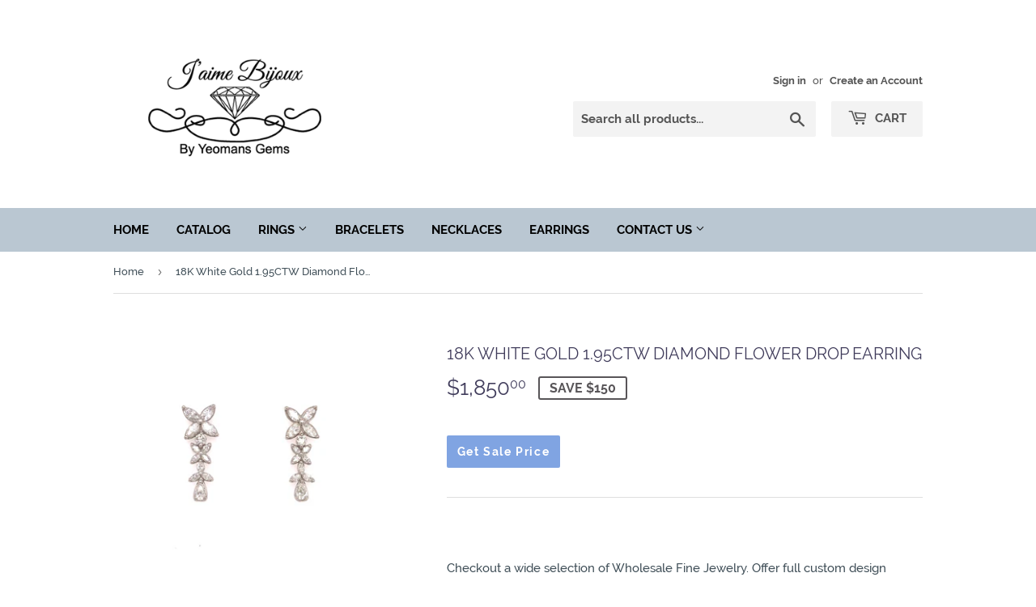

--- FILE ---
content_type: text/html; charset=utf-8
request_url: https://yeomansgems.com/products/18k-wg-1-95ctw-dia-flower-drop-earring
body_size: 15443
content:
<!doctype html>
<html class="no-touch no-js">
<head> 
    <script src='//yeomansgems.com/cdn/shop/t/3/assets/easy_quote_sealapps.js?v=29238747108945085741653055644' defer='defer' ></script> 
    <script id='quote_product_variants' type='application/json'>
        [{"id":31781607768148,"title":"Default Title","option1":"Default Title","option2":null,"option3":null,"sku":"1501","requires_shipping":true,"taxable":true,"featured_image":null,"available":true,"name":"18K White Gold 1.95CTW Diamond Flower drop earring","public_title":null,"options":["Default Title"],"price":185000,"weight":454,"compare_at_price":200000,"inventory_management":"shopify","barcode":"","requires_selling_plan":false,"selling_plan_allocations":[]}]
    </script>
    <script id='quote_product_selected_or_first_available_variant' type='application/json'>
        {"id":31781607768148,"title":"Default Title","option1":"Default Title","option2":null,"option3":null,"sku":"1501","requires_shipping":true,"taxable":true,"featured_image":null,"available":true,"name":"18K White Gold 1.95CTW Diamond Flower drop earring","public_title":null,"options":["Default Title"],"price":185000,"weight":454,"compare_at_price":200000,"inventory_management":"shopify","barcode":"","requires_selling_plan":false,"selling_plan_allocations":[]}
    </script>
    <script id='quote_product_current_id' type='application/json'>
            4491942035540
    </script>
  <script>(function(H){H.className=H.className.replace(/\bno-js\b/,'js')})(document.documentElement)</script>
  <!-- Basic page needs ================================================== -->
  <meta charset="utf-8">
  <meta http-equiv="X-UA-Compatible" content="IE=edge,chrome=1">

  
  <link rel="shortcut icon" href="//yeomansgems.com/cdn/shop/files/images_32x32.png?v=1613180700" type="image/png" />
  

  <!-- Title and description ================================================== -->
  <title>
  18K White Gold 1.95CTW Diamond Flower drop earring &ndash; J&#39;aime Bijoux by Yeomans Gems
  </title>

  
    <meta name="description" content="  Checkout a wide selection of Wholesale Fine Jewelry. Offer full custom design services, estate, on trend, designer and those everyday calssics. Collections perfectly curated fit every need and every budget. Don&#39;t forget to see our latest Specials on Facebook &amp;amp; Instagram with out Full Inventory Available at Yeoman">
  

  <!-- Product meta ================================================== -->
  <!-- /snippets/social-meta-tags.liquid -->




<meta property="og:site_name" content="J&#39;aime Bijoux by Yeomans Gems">
<meta property="og:url" content="https://yeomansgems.com/products/18k-wg-1-95ctw-dia-flower-drop-earring">
<meta property="og:title" content="18K White Gold 1.95CTW Diamond Flower drop earring">
<meta property="og:type" content="product">
<meta property="og:description" content="  Checkout a wide selection of Wholesale Fine Jewelry. Offer full custom design services, estate, on trend, designer and those everyday calssics. Collections perfectly curated fit every need and every budget. Don&#39;t forget to see our latest Specials on Facebook &amp;amp; Instagram with out Full Inventory Available at Yeoman">

  <meta property="og:price:amount" content="1,850.00">
  <meta property="og:price:currency" content="USD">

<meta property="og:image" content="http://yeomansgems.com/cdn/shop/products/1501-18k-wg-1-95ctw-flower-drop-earring__2019-10-23-15-16-15_a11cd2cf-6520-4636-9dd3-f71dacd3e65e_1200x1200.jpg?v=1594673475">
<meta property="og:image:secure_url" content="https://yeomansgems.com/cdn/shop/products/1501-18k-wg-1-95ctw-flower-drop-earring__2019-10-23-15-16-15_a11cd2cf-6520-4636-9dd3-f71dacd3e65e_1200x1200.jpg?v=1594673475">


<meta name="twitter:card" content="summary_large_image">
<meta name="twitter:title" content="18K White Gold 1.95CTW Diamond Flower drop earring">
<meta name="twitter:description" content="  Checkout a wide selection of Wholesale Fine Jewelry. Offer full custom design services, estate, on trend, designer and those everyday calssics. Collections perfectly curated fit every need and every budget. Don&#39;t forget to see our latest Specials on Facebook &amp;amp; Instagram with out Full Inventory Available at Yeoman">


  <!-- Helpers ================================================== -->
  <link rel="canonical" href="https://yeomansgems.com/products/18k-wg-1-95ctw-dia-flower-drop-earring">
  <meta name="viewport" content="width=device-width,initial-scale=1">

  <!-- CSS ================================================== -->
  <link href="//yeomansgems.com/cdn/shop/t/3/assets/theme.scss.css?v=24678891288138578241674755822" rel="stylesheet" type="text/css" media="all" />

  <!-- Header hook for plugins ================================================== -->
  <script>window.performance && window.performance.mark && window.performance.mark('shopify.content_for_header.start');</script><meta name="google-site-verification" content="KXuESsrwLQuEIkyz2a0Eg--cvilcIeUUAVbKpXtvyIM">
<meta name="facebook-domain-verification" content="kkhnho362osb9age6xvwwpkqem60ho">
<meta name="facebook-domain-verification" content="hf4vkm75gxqwmi4nnlgcv06mypcvbg">
<meta id="shopify-digital-wallet" name="shopify-digital-wallet" content="/6650986580/digital_wallets/dialog">
<link rel="alternate" type="application/json+oembed" href="https://yeomansgems.com/products/18k-wg-1-95ctw-dia-flower-drop-earring.oembed">
<script async="async" src="/checkouts/internal/preloads.js?locale=en-US"></script>
<script id="shopify-features" type="application/json">{"accessToken":"c153b926d13820521e670e18f736be1c","betas":["rich-media-storefront-analytics"],"domain":"yeomansgems.com","predictiveSearch":true,"shopId":6650986580,"locale":"en"}</script>
<script>var Shopify = Shopify || {};
Shopify.shop = "yeomans-gems.myshopify.com";
Shopify.locale = "en";
Shopify.currency = {"active":"USD","rate":"1.0"};
Shopify.country = "US";
Shopify.theme = {"name":"Supply","id":78767685716,"schema_name":"Supply","schema_version":"8.9.13","theme_store_id":679,"role":"main"};
Shopify.theme.handle = "null";
Shopify.theme.style = {"id":null,"handle":null};
Shopify.cdnHost = "yeomansgems.com/cdn";
Shopify.routes = Shopify.routes || {};
Shopify.routes.root = "/";</script>
<script type="module">!function(o){(o.Shopify=o.Shopify||{}).modules=!0}(window);</script>
<script>!function(o){function n(){var o=[];function n(){o.push(Array.prototype.slice.apply(arguments))}return n.q=o,n}var t=o.Shopify=o.Shopify||{};t.loadFeatures=n(),t.autoloadFeatures=n()}(window);</script>
<script id="shop-js-analytics" type="application/json">{"pageType":"product"}</script>
<script defer="defer" async type="module" src="//yeomansgems.com/cdn/shopifycloud/shop-js/modules/v2/client.init-shop-cart-sync_BT-GjEfc.en.esm.js"></script>
<script defer="defer" async type="module" src="//yeomansgems.com/cdn/shopifycloud/shop-js/modules/v2/chunk.common_D58fp_Oc.esm.js"></script>
<script defer="defer" async type="module" src="//yeomansgems.com/cdn/shopifycloud/shop-js/modules/v2/chunk.modal_xMitdFEc.esm.js"></script>
<script type="module">
  await import("//yeomansgems.com/cdn/shopifycloud/shop-js/modules/v2/client.init-shop-cart-sync_BT-GjEfc.en.esm.js");
await import("//yeomansgems.com/cdn/shopifycloud/shop-js/modules/v2/chunk.common_D58fp_Oc.esm.js");
await import("//yeomansgems.com/cdn/shopifycloud/shop-js/modules/v2/chunk.modal_xMitdFEc.esm.js");

  window.Shopify.SignInWithShop?.initShopCartSync?.({"fedCMEnabled":true,"windoidEnabled":true});

</script>
<script id="__st">var __st={"a":6650986580,"offset":-18000,"reqid":"20fb7431-4e2b-4b12-8227-1bfe2356c845-1769037239","pageurl":"yeomansgems.com\/products\/18k-wg-1-95ctw-dia-flower-drop-earring","u":"fb56a0639d4c","p":"product","rtyp":"product","rid":4491942035540};</script>
<script>window.ShopifyPaypalV4VisibilityTracking = true;</script>
<script id="captcha-bootstrap">!function(){'use strict';const t='contact',e='account',n='new_comment',o=[[t,t],['blogs',n],['comments',n],[t,'customer']],c=[[e,'customer_login'],[e,'guest_login'],[e,'recover_customer_password'],[e,'create_customer']],r=t=>t.map((([t,e])=>`form[action*='/${t}']:not([data-nocaptcha='true']) input[name='form_type'][value='${e}']`)).join(','),a=t=>()=>t?[...document.querySelectorAll(t)].map((t=>t.form)):[];function s(){const t=[...o],e=r(t);return a(e)}const i='password',u='form_key',d=['recaptcha-v3-token','g-recaptcha-response','h-captcha-response',i],f=()=>{try{return window.sessionStorage}catch{return}},m='__shopify_v',_=t=>t.elements[u];function p(t,e,n=!1){try{const o=window.sessionStorage,c=JSON.parse(o.getItem(e)),{data:r}=function(t){const{data:e,action:n}=t;return t[m]||n?{data:e,action:n}:{data:t,action:n}}(c);for(const[e,n]of Object.entries(r))t.elements[e]&&(t.elements[e].value=n);n&&o.removeItem(e)}catch(o){console.error('form repopulation failed',{error:o})}}const l='form_type',E='cptcha';function T(t){t.dataset[E]=!0}const w=window,h=w.document,L='Shopify',v='ce_forms',y='captcha';let A=!1;((t,e)=>{const n=(g='f06e6c50-85a8-45c8-87d0-21a2b65856fe',I='https://cdn.shopify.com/shopifycloud/storefront-forms-hcaptcha/ce_storefront_forms_captcha_hcaptcha.v1.5.2.iife.js',D={infoText:'Protected by hCaptcha',privacyText:'Privacy',termsText:'Terms'},(t,e,n)=>{const o=w[L][v],c=o.bindForm;if(c)return c(t,g,e,D).then(n);var r;o.q.push([[t,g,e,D],n]),r=I,A||(h.body.append(Object.assign(h.createElement('script'),{id:'captcha-provider',async:!0,src:r})),A=!0)});var g,I,D;w[L]=w[L]||{},w[L][v]=w[L][v]||{},w[L][v].q=[],w[L][y]=w[L][y]||{},w[L][y].protect=function(t,e){n(t,void 0,e),T(t)},Object.freeze(w[L][y]),function(t,e,n,w,h,L){const[v,y,A,g]=function(t,e,n){const i=e?o:[],u=t?c:[],d=[...i,...u],f=r(d),m=r(i),_=r(d.filter((([t,e])=>n.includes(e))));return[a(f),a(m),a(_),s()]}(w,h,L),I=t=>{const e=t.target;return e instanceof HTMLFormElement?e:e&&e.form},D=t=>v().includes(t);t.addEventListener('submit',(t=>{const e=I(t);if(!e)return;const n=D(e)&&!e.dataset.hcaptchaBound&&!e.dataset.recaptchaBound,o=_(e),c=g().includes(e)&&(!o||!o.value);(n||c)&&t.preventDefault(),c&&!n&&(function(t){try{if(!f())return;!function(t){const e=f();if(!e)return;const n=_(t);if(!n)return;const o=n.value;o&&e.removeItem(o)}(t);const e=Array.from(Array(32),(()=>Math.random().toString(36)[2])).join('');!function(t,e){_(t)||t.append(Object.assign(document.createElement('input'),{type:'hidden',name:u})),t.elements[u].value=e}(t,e),function(t,e){const n=f();if(!n)return;const o=[...t.querySelectorAll(`input[type='${i}']`)].map((({name:t})=>t)),c=[...d,...o],r={};for(const[a,s]of new FormData(t).entries())c.includes(a)||(r[a]=s);n.setItem(e,JSON.stringify({[m]:1,action:t.action,data:r}))}(t,e)}catch(e){console.error('failed to persist form',e)}}(e),e.submit())}));const S=(t,e)=>{t&&!t.dataset[E]&&(n(t,e.some((e=>e===t))),T(t))};for(const o of['focusin','change'])t.addEventListener(o,(t=>{const e=I(t);D(e)&&S(e,y())}));const B=e.get('form_key'),M=e.get(l),P=B&&M;t.addEventListener('DOMContentLoaded',(()=>{const t=y();if(P)for(const e of t)e.elements[l].value===M&&p(e,B);[...new Set([...A(),...v().filter((t=>'true'===t.dataset.shopifyCaptcha))])].forEach((e=>S(e,t)))}))}(h,new URLSearchParams(w.location.search),n,t,e,['guest_login'])})(!0,!0)}();</script>
<script integrity="sha256-4kQ18oKyAcykRKYeNunJcIwy7WH5gtpwJnB7kiuLZ1E=" data-source-attribution="shopify.loadfeatures" defer="defer" src="//yeomansgems.com/cdn/shopifycloud/storefront/assets/storefront/load_feature-a0a9edcb.js" crossorigin="anonymous"></script>
<script data-source-attribution="shopify.dynamic_checkout.dynamic.init">var Shopify=Shopify||{};Shopify.PaymentButton=Shopify.PaymentButton||{isStorefrontPortableWallets:!0,init:function(){window.Shopify.PaymentButton.init=function(){};var t=document.createElement("script");t.src="https://yeomansgems.com/cdn/shopifycloud/portable-wallets/latest/portable-wallets.en.js",t.type="module",document.head.appendChild(t)}};
</script>
<script data-source-attribution="shopify.dynamic_checkout.buyer_consent">
  function portableWalletsHideBuyerConsent(e){var t=document.getElementById("shopify-buyer-consent"),n=document.getElementById("shopify-subscription-policy-button");t&&n&&(t.classList.add("hidden"),t.setAttribute("aria-hidden","true"),n.removeEventListener("click",e))}function portableWalletsShowBuyerConsent(e){var t=document.getElementById("shopify-buyer-consent"),n=document.getElementById("shopify-subscription-policy-button");t&&n&&(t.classList.remove("hidden"),t.removeAttribute("aria-hidden"),n.addEventListener("click",e))}window.Shopify?.PaymentButton&&(window.Shopify.PaymentButton.hideBuyerConsent=portableWalletsHideBuyerConsent,window.Shopify.PaymentButton.showBuyerConsent=portableWalletsShowBuyerConsent);
</script>
<script>
  function portableWalletsCleanup(e){e&&e.src&&console.error("Failed to load portable wallets script "+e.src);var t=document.querySelectorAll("shopify-accelerated-checkout .shopify-payment-button__skeleton, shopify-accelerated-checkout-cart .wallet-cart-button__skeleton"),e=document.getElementById("shopify-buyer-consent");for(let e=0;e<t.length;e++)t[e].remove();e&&e.remove()}function portableWalletsNotLoadedAsModule(e){e instanceof ErrorEvent&&"string"==typeof e.message&&e.message.includes("import.meta")&&"string"==typeof e.filename&&e.filename.includes("portable-wallets")&&(window.removeEventListener("error",portableWalletsNotLoadedAsModule),window.Shopify.PaymentButton.failedToLoad=e,"loading"===document.readyState?document.addEventListener("DOMContentLoaded",window.Shopify.PaymentButton.init):window.Shopify.PaymentButton.init())}window.addEventListener("error",portableWalletsNotLoadedAsModule);
</script>

<script type="module" src="https://yeomansgems.com/cdn/shopifycloud/portable-wallets/latest/portable-wallets.en.js" onError="portableWalletsCleanup(this)" crossorigin="anonymous"></script>
<script nomodule>
  document.addEventListener("DOMContentLoaded", portableWalletsCleanup);
</script>

<link id="shopify-accelerated-checkout-styles" rel="stylesheet" media="screen" href="https://yeomansgems.com/cdn/shopifycloud/portable-wallets/latest/accelerated-checkout-backwards-compat.css" crossorigin="anonymous">
<style id="shopify-accelerated-checkout-cart">
        #shopify-buyer-consent {
  margin-top: 1em;
  display: inline-block;
  width: 100%;
}

#shopify-buyer-consent.hidden {
  display: none;
}

#shopify-subscription-policy-button {
  background: none;
  border: none;
  padding: 0;
  text-decoration: underline;
  font-size: inherit;
  cursor: pointer;
}

#shopify-subscription-policy-button::before {
  box-shadow: none;
}

      </style>

<script>window.performance && window.performance.mark && window.performance.mark('shopify.content_for_header.end');</script>

  
  

  <script src="//yeomansgems.com/cdn/shop/t/3/assets/jquery-2.2.3.min.js?v=58211863146907186831572300158" type="text/javascript"></script>

  <script src="//yeomansgems.com/cdn/shop/t/3/assets/lazysizes.min.js?v=8147953233334221341572300158" async="async"></script>
  <script src="//yeomansgems.com/cdn/shop/t/3/assets/vendor.js?v=106177282645720727331572300161" defer="defer"></script>
  <script src="//yeomansgems.com/cdn/shop/t/3/assets/theme.js?v=88090588602936917221583338346" defer="defer"></script>


<link href="https://monorail-edge.shopifysvc.com" rel="dns-prefetch">
<script>(function(){if ("sendBeacon" in navigator && "performance" in window) {try {var session_token_from_headers = performance.getEntriesByType('navigation')[0].serverTiming.find(x => x.name == '_s').description;} catch {var session_token_from_headers = undefined;}var session_cookie_matches = document.cookie.match(/_shopify_s=([^;]*)/);var session_token_from_cookie = session_cookie_matches && session_cookie_matches.length === 2 ? session_cookie_matches[1] : "";var session_token = session_token_from_headers || session_token_from_cookie || "";function handle_abandonment_event(e) {var entries = performance.getEntries().filter(function(entry) {return /monorail-edge.shopifysvc.com/.test(entry.name);});if (!window.abandonment_tracked && entries.length === 0) {window.abandonment_tracked = true;var currentMs = Date.now();var navigation_start = performance.timing.navigationStart;var payload = {shop_id: 6650986580,url: window.location.href,navigation_start,duration: currentMs - navigation_start,session_token,page_type: "product"};window.navigator.sendBeacon("https://monorail-edge.shopifysvc.com/v1/produce", JSON.stringify({schema_id: "online_store_buyer_site_abandonment/1.1",payload: payload,metadata: {event_created_at_ms: currentMs,event_sent_at_ms: currentMs}}));}}window.addEventListener('pagehide', handle_abandonment_event);}}());</script>
<script id="web-pixels-manager-setup">(function e(e,d,r,n,o){if(void 0===o&&(o={}),!Boolean(null===(a=null===(i=window.Shopify)||void 0===i?void 0:i.analytics)||void 0===a?void 0:a.replayQueue)){var i,a;window.Shopify=window.Shopify||{};var t=window.Shopify;t.analytics=t.analytics||{};var s=t.analytics;s.replayQueue=[],s.publish=function(e,d,r){return s.replayQueue.push([e,d,r]),!0};try{self.performance.mark("wpm:start")}catch(e){}var l=function(){var e={modern:/Edge?\/(1{2}[4-9]|1[2-9]\d|[2-9]\d{2}|\d{4,})\.\d+(\.\d+|)|Firefox\/(1{2}[4-9]|1[2-9]\d|[2-9]\d{2}|\d{4,})\.\d+(\.\d+|)|Chrom(ium|e)\/(9{2}|\d{3,})\.\d+(\.\d+|)|(Maci|X1{2}).+ Version\/(15\.\d+|(1[6-9]|[2-9]\d|\d{3,})\.\d+)([,.]\d+|)( \(\w+\)|)( Mobile\/\w+|) Safari\/|Chrome.+OPR\/(9{2}|\d{3,})\.\d+\.\d+|(CPU[ +]OS|iPhone[ +]OS|CPU[ +]iPhone|CPU IPhone OS|CPU iPad OS)[ +]+(15[._]\d+|(1[6-9]|[2-9]\d|\d{3,})[._]\d+)([._]\d+|)|Android:?[ /-](13[3-9]|1[4-9]\d|[2-9]\d{2}|\d{4,})(\.\d+|)(\.\d+|)|Android.+Firefox\/(13[5-9]|1[4-9]\d|[2-9]\d{2}|\d{4,})\.\d+(\.\d+|)|Android.+Chrom(ium|e)\/(13[3-9]|1[4-9]\d|[2-9]\d{2}|\d{4,})\.\d+(\.\d+|)|SamsungBrowser\/([2-9]\d|\d{3,})\.\d+/,legacy:/Edge?\/(1[6-9]|[2-9]\d|\d{3,})\.\d+(\.\d+|)|Firefox\/(5[4-9]|[6-9]\d|\d{3,})\.\d+(\.\d+|)|Chrom(ium|e)\/(5[1-9]|[6-9]\d|\d{3,})\.\d+(\.\d+|)([\d.]+$|.*Safari\/(?![\d.]+ Edge\/[\d.]+$))|(Maci|X1{2}).+ Version\/(10\.\d+|(1[1-9]|[2-9]\d|\d{3,})\.\d+)([,.]\d+|)( \(\w+\)|)( Mobile\/\w+|) Safari\/|Chrome.+OPR\/(3[89]|[4-9]\d|\d{3,})\.\d+\.\d+|(CPU[ +]OS|iPhone[ +]OS|CPU[ +]iPhone|CPU IPhone OS|CPU iPad OS)[ +]+(10[._]\d+|(1[1-9]|[2-9]\d|\d{3,})[._]\d+)([._]\d+|)|Android:?[ /-](13[3-9]|1[4-9]\d|[2-9]\d{2}|\d{4,})(\.\d+|)(\.\d+|)|Mobile Safari.+OPR\/([89]\d|\d{3,})\.\d+\.\d+|Android.+Firefox\/(13[5-9]|1[4-9]\d|[2-9]\d{2}|\d{4,})\.\d+(\.\d+|)|Android.+Chrom(ium|e)\/(13[3-9]|1[4-9]\d|[2-9]\d{2}|\d{4,})\.\d+(\.\d+|)|Android.+(UC? ?Browser|UCWEB|U3)[ /]?(15\.([5-9]|\d{2,})|(1[6-9]|[2-9]\d|\d{3,})\.\d+)\.\d+|SamsungBrowser\/(5\.\d+|([6-9]|\d{2,})\.\d+)|Android.+MQ{2}Browser\/(14(\.(9|\d{2,})|)|(1[5-9]|[2-9]\d|\d{3,})(\.\d+|))(\.\d+|)|K[Aa][Ii]OS\/(3\.\d+|([4-9]|\d{2,})\.\d+)(\.\d+|)/},d=e.modern,r=e.legacy,n=navigator.userAgent;return n.match(d)?"modern":n.match(r)?"legacy":"unknown"}(),u="modern"===l?"modern":"legacy",c=(null!=n?n:{modern:"",legacy:""})[u],f=function(e){return[e.baseUrl,"/wpm","/b",e.hashVersion,"modern"===e.buildTarget?"m":"l",".js"].join("")}({baseUrl:d,hashVersion:r,buildTarget:u}),m=function(e){var d=e.version,r=e.bundleTarget,n=e.surface,o=e.pageUrl,i=e.monorailEndpoint;return{emit:function(e){var a=e.status,t=e.errorMsg,s=(new Date).getTime(),l=JSON.stringify({metadata:{event_sent_at_ms:s},events:[{schema_id:"web_pixels_manager_load/3.1",payload:{version:d,bundle_target:r,page_url:o,status:a,surface:n,error_msg:t},metadata:{event_created_at_ms:s}}]});if(!i)return console&&console.warn&&console.warn("[Web Pixels Manager] No Monorail endpoint provided, skipping logging."),!1;try{return self.navigator.sendBeacon.bind(self.navigator)(i,l)}catch(e){}var u=new XMLHttpRequest;try{return u.open("POST",i,!0),u.setRequestHeader("Content-Type","text/plain"),u.send(l),!0}catch(e){return console&&console.warn&&console.warn("[Web Pixels Manager] Got an unhandled error while logging to Monorail."),!1}}}}({version:r,bundleTarget:l,surface:e.surface,pageUrl:self.location.href,monorailEndpoint:e.monorailEndpoint});try{o.browserTarget=l,function(e){var d=e.src,r=e.async,n=void 0===r||r,o=e.onload,i=e.onerror,a=e.sri,t=e.scriptDataAttributes,s=void 0===t?{}:t,l=document.createElement("script"),u=document.querySelector("head"),c=document.querySelector("body");if(l.async=n,l.src=d,a&&(l.integrity=a,l.crossOrigin="anonymous"),s)for(var f in s)if(Object.prototype.hasOwnProperty.call(s,f))try{l.dataset[f]=s[f]}catch(e){}if(o&&l.addEventListener("load",o),i&&l.addEventListener("error",i),u)u.appendChild(l);else{if(!c)throw new Error("Did not find a head or body element to append the script");c.appendChild(l)}}({src:f,async:!0,onload:function(){if(!function(){var e,d;return Boolean(null===(d=null===(e=window.Shopify)||void 0===e?void 0:e.analytics)||void 0===d?void 0:d.initialized)}()){var d=window.webPixelsManager.init(e)||void 0;if(d){var r=window.Shopify.analytics;r.replayQueue.forEach((function(e){var r=e[0],n=e[1],o=e[2];d.publishCustomEvent(r,n,o)})),r.replayQueue=[],r.publish=d.publishCustomEvent,r.visitor=d.visitor,r.initialized=!0}}},onerror:function(){return m.emit({status:"failed",errorMsg:"".concat(f," has failed to load")})},sri:function(e){var d=/^sha384-[A-Za-z0-9+/=]+$/;return"string"==typeof e&&d.test(e)}(c)?c:"",scriptDataAttributes:o}),m.emit({status:"loading"})}catch(e){m.emit({status:"failed",errorMsg:(null==e?void 0:e.message)||"Unknown error"})}}})({shopId: 6650986580,storefrontBaseUrl: "https://yeomansgems.com",extensionsBaseUrl: "https://extensions.shopifycdn.com/cdn/shopifycloud/web-pixels-manager",monorailEndpoint: "https://monorail-edge.shopifysvc.com/unstable/produce_batch",surface: "storefront-renderer",enabledBetaFlags: ["2dca8a86"],webPixelsConfigList: [{"id":"249888900","configuration":"{\"config\":\"{\\\"pixel_id\\\":\\\"AW-698615135\\\",\\\"target_country\\\":\\\"US\\\",\\\"gtag_events\\\":[{\\\"type\\\":\\\"search\\\",\\\"action_label\\\":\\\"AW-698615135\\\/Dt6NCIPg7bEBEN-KkM0C\\\"},{\\\"type\\\":\\\"begin_checkout\\\",\\\"action_label\\\":\\\"AW-698615135\\\/FqxfCIDg7bEBEN-KkM0C\\\"},{\\\"type\\\":\\\"view_item\\\",\\\"action_label\\\":[\\\"AW-698615135\\\/cfIvCPrf7bEBEN-KkM0C\\\",\\\"MC-FXRQH67ZW9\\\"]},{\\\"type\\\":\\\"purchase\\\",\\\"action_label\\\":[\\\"AW-698615135\\\/2qB4CIzC7bEBEN-KkM0C\\\",\\\"MC-FXRQH67ZW9\\\"]},{\\\"type\\\":\\\"page_view\\\",\\\"action_label\\\":[\\\"AW-698615135\\\/ZUHTCInC7bEBEN-KkM0C\\\",\\\"MC-FXRQH67ZW9\\\"]},{\\\"type\\\":\\\"add_payment_info\\\",\\\"action_label\\\":\\\"AW-698615135\\\/f9NBCIbg7bEBEN-KkM0C\\\"},{\\\"type\\\":\\\"add_to_cart\\\",\\\"action_label\\\":\\\"AW-698615135\\\/tN4NCP3f7bEBEN-KkM0C\\\"}],\\\"enable_monitoring_mode\\\":false}\"}","eventPayloadVersion":"v1","runtimeContext":"OPEN","scriptVersion":"b2a88bafab3e21179ed38636efcd8a93","type":"APP","apiClientId":1780363,"privacyPurposes":[],"dataSharingAdjustments":{"protectedCustomerApprovalScopes":["read_customer_address","read_customer_email","read_customer_name","read_customer_personal_data","read_customer_phone"]}},{"id":"136282244","configuration":"{\"pixel_id\":\"772327426666883\",\"pixel_type\":\"facebook_pixel\",\"metaapp_system_user_token\":\"-\"}","eventPayloadVersion":"v1","runtimeContext":"OPEN","scriptVersion":"ca16bc87fe92b6042fbaa3acc2fbdaa6","type":"APP","apiClientId":2329312,"privacyPurposes":["ANALYTICS","MARKETING","SALE_OF_DATA"],"dataSharingAdjustments":{"protectedCustomerApprovalScopes":["read_customer_address","read_customer_email","read_customer_name","read_customer_personal_data","read_customer_phone"]}},{"id":"39747716","eventPayloadVersion":"v1","runtimeContext":"LAX","scriptVersion":"1","type":"CUSTOM","privacyPurposes":["ANALYTICS"],"name":"Google Analytics tag (migrated)"},{"id":"shopify-app-pixel","configuration":"{}","eventPayloadVersion":"v1","runtimeContext":"STRICT","scriptVersion":"0450","apiClientId":"shopify-pixel","type":"APP","privacyPurposes":["ANALYTICS","MARKETING"]},{"id":"shopify-custom-pixel","eventPayloadVersion":"v1","runtimeContext":"LAX","scriptVersion":"0450","apiClientId":"shopify-pixel","type":"CUSTOM","privacyPurposes":["ANALYTICS","MARKETING"]}],isMerchantRequest: false,initData: {"shop":{"name":"J'aime Bijoux by Yeomans Gems","paymentSettings":{"currencyCode":"USD"},"myshopifyDomain":"yeomans-gems.myshopify.com","countryCode":"US","storefrontUrl":"https:\/\/yeomansgems.com"},"customer":null,"cart":null,"checkout":null,"productVariants":[{"price":{"amount":1850.0,"currencyCode":"USD"},"product":{"title":"18K White Gold 1.95CTW Diamond Flower drop earring","vendor":"UNJ","id":"4491942035540","untranslatedTitle":"18K White Gold 1.95CTW Diamond Flower drop earring","url":"\/products\/18k-wg-1-95ctw-dia-flower-drop-earring","type":"Earrings"},"id":"31781607768148","image":{"src":"\/\/yeomansgems.com\/cdn\/shop\/products\/1501-18k-wg-1-95ctw-flower-drop-earring__2019-10-23-15-16-15_a11cd2cf-6520-4636-9dd3-f71dacd3e65e.jpg?v=1594673475"},"sku":"1501","title":"Default Title","untranslatedTitle":"Default Title"}],"purchasingCompany":null},},"https://yeomansgems.com/cdn","fcfee988w5aeb613cpc8e4bc33m6693e112",{"modern":"","legacy":""},{"shopId":"6650986580","storefrontBaseUrl":"https:\/\/yeomansgems.com","extensionBaseUrl":"https:\/\/extensions.shopifycdn.com\/cdn\/shopifycloud\/web-pixels-manager","surface":"storefront-renderer","enabledBetaFlags":"[\"2dca8a86\"]","isMerchantRequest":"false","hashVersion":"fcfee988w5aeb613cpc8e4bc33m6693e112","publish":"custom","events":"[[\"page_viewed\",{}],[\"product_viewed\",{\"productVariant\":{\"price\":{\"amount\":1850.0,\"currencyCode\":\"USD\"},\"product\":{\"title\":\"18K White Gold 1.95CTW Diamond Flower drop earring\",\"vendor\":\"UNJ\",\"id\":\"4491942035540\",\"untranslatedTitle\":\"18K White Gold 1.95CTW Diamond Flower drop earring\",\"url\":\"\/products\/18k-wg-1-95ctw-dia-flower-drop-earring\",\"type\":\"Earrings\"},\"id\":\"31781607768148\",\"image\":{\"src\":\"\/\/yeomansgems.com\/cdn\/shop\/products\/1501-18k-wg-1-95ctw-flower-drop-earring__2019-10-23-15-16-15_a11cd2cf-6520-4636-9dd3-f71dacd3e65e.jpg?v=1594673475\"},\"sku\":\"1501\",\"title\":\"Default Title\",\"untranslatedTitle\":\"Default Title\"}}]]"});</script><script>
  window.ShopifyAnalytics = window.ShopifyAnalytics || {};
  window.ShopifyAnalytics.meta = window.ShopifyAnalytics.meta || {};
  window.ShopifyAnalytics.meta.currency = 'USD';
  var meta = {"product":{"id":4491942035540,"gid":"gid:\/\/shopify\/Product\/4491942035540","vendor":"UNJ","type":"Earrings","handle":"18k-wg-1-95ctw-dia-flower-drop-earring","variants":[{"id":31781607768148,"price":185000,"name":"18K White Gold 1.95CTW Diamond Flower drop earring","public_title":null,"sku":"1501"}],"remote":false},"page":{"pageType":"product","resourceType":"product","resourceId":4491942035540,"requestId":"20fb7431-4e2b-4b12-8227-1bfe2356c845-1769037239"}};
  for (var attr in meta) {
    window.ShopifyAnalytics.meta[attr] = meta[attr];
  }
</script>
<script class="analytics">
  (function () {
    var customDocumentWrite = function(content) {
      var jquery = null;

      if (window.jQuery) {
        jquery = window.jQuery;
      } else if (window.Checkout && window.Checkout.$) {
        jquery = window.Checkout.$;
      }

      if (jquery) {
        jquery('body').append(content);
      }
    };

    var hasLoggedConversion = function(token) {
      if (token) {
        return document.cookie.indexOf('loggedConversion=' + token) !== -1;
      }
      return false;
    }

    var setCookieIfConversion = function(token) {
      if (token) {
        var twoMonthsFromNow = new Date(Date.now());
        twoMonthsFromNow.setMonth(twoMonthsFromNow.getMonth() + 2);

        document.cookie = 'loggedConversion=' + token + '; expires=' + twoMonthsFromNow;
      }
    }

    var trekkie = window.ShopifyAnalytics.lib = window.trekkie = window.trekkie || [];
    if (trekkie.integrations) {
      return;
    }
    trekkie.methods = [
      'identify',
      'page',
      'ready',
      'track',
      'trackForm',
      'trackLink'
    ];
    trekkie.factory = function(method) {
      return function() {
        var args = Array.prototype.slice.call(arguments);
        args.unshift(method);
        trekkie.push(args);
        return trekkie;
      };
    };
    for (var i = 0; i < trekkie.methods.length; i++) {
      var key = trekkie.methods[i];
      trekkie[key] = trekkie.factory(key);
    }
    trekkie.load = function(config) {
      trekkie.config = config || {};
      trekkie.config.initialDocumentCookie = document.cookie;
      var first = document.getElementsByTagName('script')[0];
      var script = document.createElement('script');
      script.type = 'text/javascript';
      script.onerror = function(e) {
        var scriptFallback = document.createElement('script');
        scriptFallback.type = 'text/javascript';
        scriptFallback.onerror = function(error) {
                var Monorail = {
      produce: function produce(monorailDomain, schemaId, payload) {
        var currentMs = new Date().getTime();
        var event = {
          schema_id: schemaId,
          payload: payload,
          metadata: {
            event_created_at_ms: currentMs,
            event_sent_at_ms: currentMs
          }
        };
        return Monorail.sendRequest("https://" + monorailDomain + "/v1/produce", JSON.stringify(event));
      },
      sendRequest: function sendRequest(endpointUrl, payload) {
        // Try the sendBeacon API
        if (window && window.navigator && typeof window.navigator.sendBeacon === 'function' && typeof window.Blob === 'function' && !Monorail.isIos12()) {
          var blobData = new window.Blob([payload], {
            type: 'text/plain'
          });

          if (window.navigator.sendBeacon(endpointUrl, blobData)) {
            return true;
          } // sendBeacon was not successful

        } // XHR beacon

        var xhr = new XMLHttpRequest();

        try {
          xhr.open('POST', endpointUrl);
          xhr.setRequestHeader('Content-Type', 'text/plain');
          xhr.send(payload);
        } catch (e) {
          console.log(e);
        }

        return false;
      },
      isIos12: function isIos12() {
        return window.navigator.userAgent.lastIndexOf('iPhone; CPU iPhone OS 12_') !== -1 || window.navigator.userAgent.lastIndexOf('iPad; CPU OS 12_') !== -1;
      }
    };
    Monorail.produce('monorail-edge.shopifysvc.com',
      'trekkie_storefront_load_errors/1.1',
      {shop_id: 6650986580,
      theme_id: 78767685716,
      app_name: "storefront",
      context_url: window.location.href,
      source_url: "//yeomansgems.com/cdn/s/trekkie.storefront.9615f8e10e499e09ff0451d383e936edfcfbbf47.min.js"});

        };
        scriptFallback.async = true;
        scriptFallback.src = '//yeomansgems.com/cdn/s/trekkie.storefront.9615f8e10e499e09ff0451d383e936edfcfbbf47.min.js';
        first.parentNode.insertBefore(scriptFallback, first);
      };
      script.async = true;
      script.src = '//yeomansgems.com/cdn/s/trekkie.storefront.9615f8e10e499e09ff0451d383e936edfcfbbf47.min.js';
      first.parentNode.insertBefore(script, first);
    };
    trekkie.load(
      {"Trekkie":{"appName":"storefront","development":false,"defaultAttributes":{"shopId":6650986580,"isMerchantRequest":null,"themeId":78767685716,"themeCityHash":"10486736340288071146","contentLanguage":"en","currency":"USD","eventMetadataId":"6647c0b2-23b7-4969-8c3d-4004b6744181"},"isServerSideCookieWritingEnabled":true,"monorailRegion":"shop_domain","enabledBetaFlags":["65f19447"]},"Session Attribution":{},"S2S":{"facebookCapiEnabled":true,"source":"trekkie-storefront-renderer","apiClientId":580111}}
    );

    var loaded = false;
    trekkie.ready(function() {
      if (loaded) return;
      loaded = true;

      window.ShopifyAnalytics.lib = window.trekkie;

      var originalDocumentWrite = document.write;
      document.write = customDocumentWrite;
      try { window.ShopifyAnalytics.merchantGoogleAnalytics.call(this); } catch(error) {};
      document.write = originalDocumentWrite;

      window.ShopifyAnalytics.lib.page(null,{"pageType":"product","resourceType":"product","resourceId":4491942035540,"requestId":"20fb7431-4e2b-4b12-8227-1bfe2356c845-1769037239","shopifyEmitted":true});

      var match = window.location.pathname.match(/checkouts\/(.+)\/(thank_you|post_purchase)/)
      var token = match? match[1]: undefined;
      if (!hasLoggedConversion(token)) {
        setCookieIfConversion(token);
        window.ShopifyAnalytics.lib.track("Viewed Product",{"currency":"USD","variantId":31781607768148,"productId":4491942035540,"productGid":"gid:\/\/shopify\/Product\/4491942035540","name":"18K White Gold 1.95CTW Diamond Flower drop earring","price":"1850.00","sku":"1501","brand":"UNJ","variant":null,"category":"Earrings","nonInteraction":true,"remote":false},undefined,undefined,{"shopifyEmitted":true});
      window.ShopifyAnalytics.lib.track("monorail:\/\/trekkie_storefront_viewed_product\/1.1",{"currency":"USD","variantId":31781607768148,"productId":4491942035540,"productGid":"gid:\/\/shopify\/Product\/4491942035540","name":"18K White Gold 1.95CTW Diamond Flower drop earring","price":"1850.00","sku":"1501","brand":"UNJ","variant":null,"category":"Earrings","nonInteraction":true,"remote":false,"referer":"https:\/\/yeomansgems.com\/products\/18k-wg-1-95ctw-dia-flower-drop-earring"});
      }
    });


        var eventsListenerScript = document.createElement('script');
        eventsListenerScript.async = true;
        eventsListenerScript.src = "//yeomansgems.com/cdn/shopifycloud/storefront/assets/shop_events_listener-3da45d37.js";
        document.getElementsByTagName('head')[0].appendChild(eventsListenerScript);

})();</script>
  <script>
  if (!window.ga || (window.ga && typeof window.ga !== 'function')) {
    window.ga = function ga() {
      (window.ga.q = window.ga.q || []).push(arguments);
      if (window.Shopify && window.Shopify.analytics && typeof window.Shopify.analytics.publish === 'function') {
        window.Shopify.analytics.publish("ga_stub_called", {}, {sendTo: "google_osp_migration"});
      }
      console.error("Shopify's Google Analytics stub called with:", Array.from(arguments), "\nSee https://help.shopify.com/manual/promoting-marketing/pixels/pixel-migration#google for more information.");
    };
    if (window.Shopify && window.Shopify.analytics && typeof window.Shopify.analytics.publish === 'function') {
      window.Shopify.analytics.publish("ga_stub_initialized", {}, {sendTo: "google_osp_migration"});
    }
  }
</script>
<script
  defer
  src="https://yeomansgems.com/cdn/shopifycloud/perf-kit/shopify-perf-kit-3.0.4.min.js"
  data-application="storefront-renderer"
  data-shop-id="6650986580"
  data-render-region="gcp-us-central1"
  data-page-type="product"
  data-theme-instance-id="78767685716"
  data-theme-name="Supply"
  data-theme-version="8.9.13"
  data-monorail-region="shop_domain"
  data-resource-timing-sampling-rate="10"
  data-shs="true"
  data-shs-beacon="true"
  data-shs-export-with-fetch="true"
  data-shs-logs-sample-rate="1"
  data-shs-beacon-endpoint="https://yeomansgems.com/api/collect"
></script>
</head>

<body id="18k-white-gold-1-95ctw-diamond-flower-drop-earring" class="template-product">

  <div id="shopify-section-header" class="shopify-section header-section"><header class="site-header" role="banner" data-section-id="header" data-section-type="header-section">
  <div class="wrapper">

    <div class="grid--full">
      <div class="grid-item large--one-half">
        
          <div class="h1 header-logo" itemscope itemtype="http://schema.org/Organization">
        
          
          

          <a href="/" itemprop="url">
            <div class="lazyload__image-wrapper no-js header-logo__image" style="max-width:300px;">
              <div style="padding-top:55.55555555555556%;">
                <img class="lazyload js"
                  data-src="//yeomansgems.com/cdn/shop/files/Logo.OL_{width}x.png?v=1613169635"
                  data-widths="[180, 360, 540, 720, 900, 1080, 1296, 1512, 1728, 2048]"
                  data-aspectratio="1.8"
                  data-sizes="auto"
                  alt="J&#39;aime Bijoux by Yeomans Gems"
                  style="width:300px;">
              </div>
            </div>
            <noscript>
              
              <img src="//yeomansgems.com/cdn/shop/files/Logo.OL_300x.png?v=1613169635"
                srcset="//yeomansgems.com/cdn/shop/files/Logo.OL_300x.png?v=1613169635 1x, //yeomansgems.com/cdn/shop/files/Logo.OL_300x@2x.png?v=1613169635 2x"
                alt="J&#39;aime Bijoux by Yeomans Gems"
                itemprop="logo"
                style="max-width:300px;">
            </noscript>
          </a>
          
        
          </div>
        
      </div>

      <div class="grid-item large--one-half text-center large--text-right">
        
          <div class="site-header--text-links medium-down--hide">
            

            
              <span class="site-header--meta-links medium-down--hide">
                
                  <a href="/account/login" id="customer_login_link">Sign in</a>
                  <span class="site-header--spacer">or</span>
                  <a href="/account/register" id="customer_register_link">Create an Account</a>
                
              </span>
            
          </div>

          <br class="medium-down--hide">
        

        <form action="/search" method="get" class="search-bar" role="search">
  <input type="hidden" name="type" value="product">

  <input type="search" name="q" value="" placeholder="Search all products..." aria-label="Search all products...">
  <button type="submit" class="search-bar--submit icon-fallback-text">
    <span class="icon icon-search" aria-hidden="true"></span>
    <span class="fallback-text">Search</span>
  </button>
</form>


        <a href="/cart" class="header-cart-btn cart-toggle">
          <span class="icon icon-cart"></span>
          Cart <span class="cart-count cart-badge--desktop hidden-count">0</span>
        </a>
      </div>
    </div>

  </div>
</header>

<div id="mobileNavBar">
  <div class="display-table-cell">
    <button class="menu-toggle mobileNavBar-link" aria-controls="navBar" aria-expanded="false"><span class="icon icon-hamburger" aria-hidden="true"></span>Menu</button>
  </div>
  <div class="display-table-cell">
    <a href="/cart" class="cart-toggle mobileNavBar-link">
      <span class="icon icon-cart"></span>
      Cart <span class="cart-count hidden-count">0</span>
    </a>
  </div>
</div>

<nav class="nav-bar" id="navBar" role="navigation">
  <div class="wrapper">
    <form action="/search" method="get" class="search-bar" role="search">
  <input type="hidden" name="type" value="product">

  <input type="search" name="q" value="" placeholder="Search all products..." aria-label="Search all products...">
  <button type="submit" class="search-bar--submit icon-fallback-text">
    <span class="icon icon-search" aria-hidden="true"></span>
    <span class="fallback-text">Search</span>
  </button>
</form>

    <ul class="mobile-nav" id="MobileNav">
  
  
    
      <li>
        <a
          href="/"
          class="mobile-nav--link"
          data-meganav-type="child"
          >
            Home
        </a>
      </li>
    
  
    
      <li>
        <a
          href="/collections/all"
          class="mobile-nav--link"
          data-meganav-type="child"
          >
            Catalog
        </a>
      </li>
    
  
    
      
      <li
        class="mobile-nav--has-dropdown "
        aria-haspopup="true">
        <a
          href="/collections/jaime-bijoux-rings-by-yeomans-gems"
          class="mobile-nav--link"
          data-meganav-type="parent"
          >
            Rings
        </a>
        <button class="icon icon-arrow-down mobile-nav--button"
          aria-expanded="false"
          aria-label="Rings Menu">
        </button>
        <ul
          id="MenuParent-3"
          class="mobile-nav--dropdown "
          data-meganav-dropdown>
          
            
              <li>
                <a
                  href="https://yeomansgems.com/collections/all/white-gold+ring"
                  class="mobile-nav--link"
                  data-meganav-type="child"
                  >
                    White Gold
                </a>
              </li>
            
          
            
              <li>
                <a
                  href="https://yeomansgems.com/collections/all/rose-gold+ring"
                  class="mobile-nav--link"
                  data-meganav-type="child"
                  >
                    Rose Gold
                </a>
              </li>
            
          
            
              <li>
                <a
                  href="https://yeomansgems.com/collections/all/yellow-gold+ring"
                  class="mobile-nav--link"
                  data-meganav-type="child"
                  >
                    Yellow Gold
                </a>
              </li>
            
          
            
              <li>
                <a
                  href="https://yeomansgems.com/collections/all/diamond+ring"
                  class="mobile-nav--link"
                  data-meganav-type="child"
                  >
                    Diamond Rings
                </a>
              </li>
            
          
            
              <li>
                <a
                  href="https://yeomansgems.com/collections/all/bridal"
                  class="mobile-nav--link"
                  data-meganav-type="child"
                  >
                    Engagement Rings
                </a>
              </li>
            
          
        </ul>
      </li>
    
  
    
      <li>
        <a
          href="/collections/jaime-bijoux-bracelets-by-yeomans-gems-1"
          class="mobile-nav--link"
          data-meganav-type="child"
          >
            Bracelets
        </a>
      </li>
    
  
    
      <li>
        <a
          href="/collections/jaime-bijoux-necklaces-by-yeomans-gems"
          class="mobile-nav--link"
          data-meganav-type="child"
          >
            Necklaces
        </a>
      </li>
    
  
    
      <li>
        <a
          href="/collections/jaime-bijoux-earrings-by-yeomans-gems"
          class="mobile-nav--link"
          data-meganav-type="child"
          >
            Earrings
        </a>
      </li>
    
  
    
      
      <li
        class="mobile-nav--has-dropdown "
        aria-haspopup="true">
        <a
          href="/pages/contact-us"
          class="mobile-nav--link"
          data-meganav-type="parent"
          >
            Contact Us
        </a>
        <button class="icon icon-arrow-down mobile-nav--button"
          aria-expanded="false"
          aria-label="Contact Us Menu">
        </button>
        <ul
          id="MenuParent-7"
          class="mobile-nav--dropdown "
          data-meganav-dropdown>
          
            
              <li>
                <a
                  href="/pages/faqs"
                  class="mobile-nav--link"
                  data-meganav-type="child"
                  >
                    FAQs
                </a>
              </li>
            
          
        </ul>
      </li>
    
  

  
    
      <li class="customer-navlink large--hide"><a href="/account/login" id="customer_login_link">Sign in</a></li>
      <li class="customer-navlink large--hide"><a href="/account/register" id="customer_register_link">Create an Account</a></li>
    
  
</ul>

    <ul class="site-nav" id="AccessibleNav">
  
  
    
      <li>
        <a
          href="/"
          class="site-nav--link"
          data-meganav-type="child"
          >
            Home
        </a>
      </li>
    
  
    
      <li>
        <a
          href="/collections/all"
          class="site-nav--link"
          data-meganav-type="child"
          >
            Catalog
        </a>
      </li>
    
  
    
      
      <li
        class="site-nav--has-dropdown "
        aria-haspopup="true">
        <a
          href="/collections/jaime-bijoux-rings-by-yeomans-gems"
          class="site-nav--link"
          data-meganav-type="parent"
          aria-controls="MenuParent-3"
          aria-expanded="false"
          >
            Rings
            <span class="icon icon-arrow-down" aria-hidden="true"></span>
        </a>
        <ul
          id="MenuParent-3"
          class="site-nav--dropdown "
          data-meganav-dropdown>
          
            
              <li>
                <a
                  href="https://yeomansgems.com/collections/all/white-gold+ring"
                  class="site-nav--link"
                  data-meganav-type="child"
                  
                  tabindex="-1">
                    White Gold
                </a>
              </li>
            
          
            
              <li>
                <a
                  href="https://yeomansgems.com/collections/all/rose-gold+ring"
                  class="site-nav--link"
                  data-meganav-type="child"
                  
                  tabindex="-1">
                    Rose Gold
                </a>
              </li>
            
          
            
              <li>
                <a
                  href="https://yeomansgems.com/collections/all/yellow-gold+ring"
                  class="site-nav--link"
                  data-meganav-type="child"
                  
                  tabindex="-1">
                    Yellow Gold
                </a>
              </li>
            
          
            
              <li>
                <a
                  href="https://yeomansgems.com/collections/all/diamond+ring"
                  class="site-nav--link"
                  data-meganav-type="child"
                  
                  tabindex="-1">
                    Diamond Rings
                </a>
              </li>
            
          
            
              <li>
                <a
                  href="https://yeomansgems.com/collections/all/bridal"
                  class="site-nav--link"
                  data-meganav-type="child"
                  
                  tabindex="-1">
                    Engagement Rings
                </a>
              </li>
            
          
        </ul>
      </li>
    
  
    
      <li>
        <a
          href="/collections/jaime-bijoux-bracelets-by-yeomans-gems-1"
          class="site-nav--link"
          data-meganav-type="child"
          >
            Bracelets
        </a>
      </li>
    
  
    
      <li>
        <a
          href="/collections/jaime-bijoux-necklaces-by-yeomans-gems"
          class="site-nav--link"
          data-meganav-type="child"
          >
            Necklaces
        </a>
      </li>
    
  
    
      <li>
        <a
          href="/collections/jaime-bijoux-earrings-by-yeomans-gems"
          class="site-nav--link"
          data-meganav-type="child"
          >
            Earrings
        </a>
      </li>
    
  
    
      
      <li
        class="site-nav--has-dropdown "
        aria-haspopup="true">
        <a
          href="/pages/contact-us"
          class="site-nav--link"
          data-meganav-type="parent"
          aria-controls="MenuParent-7"
          aria-expanded="false"
          >
            Contact Us
            <span class="icon icon-arrow-down" aria-hidden="true"></span>
        </a>
        <ul
          id="MenuParent-7"
          class="site-nav--dropdown "
          data-meganav-dropdown>
          
            
              <li>
                <a
                  href="/pages/faqs"
                  class="site-nav--link"
                  data-meganav-type="child"
                  
                  tabindex="-1">
                    FAQs
                </a>
              </li>
            
          
        </ul>
      </li>
    
  

  
    
      <li class="customer-navlink large--hide"><a href="/account/login" id="customer_login_link">Sign in</a></li>
      <li class="customer-navlink large--hide"><a href="/account/register" id="customer_register_link">Create an Account</a></li>
    
  
</ul>

  </div>
</nav>




</div>

  <main class="wrapper main-content" role="main">

    

<div id="shopify-section-product-template" class="shopify-section product-template-section"><div id="ProductSection" data-section-id="product-template" data-section-type="product-template" data-zoom-toggle="zoom-in" data-zoom-enabled="false" data-related-enabled="" data-social-sharing="" data-show-compare-at-price="false" data-stock="false" data-incoming-transfer="false" data-ajax-cart-method="modal">





<nav class="breadcrumb" role="navigation" aria-label="breadcrumbs">
  <a href="/" title="Back to the frontpage">Home</a>

  

    
    <span class="divider" aria-hidden="true">&rsaquo;</span>
    <span class="breadcrumb--truncate">18K White Gold 1.95CTW Diamond Flower drop earring</span>

  
</nav>








  <style>
    .selector-wrapper select, .product-variants select {
      margin-bottom: 13px;
    }
  </style>


<div class="grid" itemscope itemtype="http://schema.org/Product">
  <meta itemprop="url" content="https://yeomansgems.com/products/18k-wg-1-95ctw-dia-flower-drop-earring">
  <meta itemprop="image" content="//yeomansgems.com/cdn/shop/products/1501-18k-wg-1-95ctw-flower-drop-earring__2019-10-23-15-16-15_a11cd2cf-6520-4636-9dd3-f71dacd3e65e_grande.jpg?v=1594673475">

  <div class="grid-item large--two-fifths">
    <div class="grid">
      <div class="grid-item large--eleven-twelfths text-center">
        <div class="product-photo-container" id="productPhotoContainer-product-template">
          
          
<div id="productPhotoWrapper-product-template-15195357610068" class="lazyload__image-wrapper" data-image-id="15195357610068" style="max-width: 700px">
              <div class="no-js product__image-wrapper" style="padding-top:100.0%;">
                <img id=""
                  
                  src="//yeomansgems.com/cdn/shop/products/1501-18k-wg-1-95ctw-flower-drop-earring__2019-10-23-15-16-15_a11cd2cf-6520-4636-9dd3-f71dacd3e65e_300x300.jpg?v=1594673475"
                  
                  class="lazyload no-js lazypreload"
                  data-src="//yeomansgems.com/cdn/shop/products/1501-18k-wg-1-95ctw-flower-drop-earring__2019-10-23-15-16-15_a11cd2cf-6520-4636-9dd3-f71dacd3e65e_{width}x.jpg?v=1594673475"
                  data-widths="[180, 360, 540, 720, 900, 1080, 1296, 1512, 1728, 2048]"
                  data-aspectratio="1.0"
                  data-sizes="auto"
                  alt="18K White Gold 1.95CTW Diamond Flower drop earring"
                  >
              </div>
            </div>
            
              <noscript>
                <img src="//yeomansgems.com/cdn/shop/products/1501-18k-wg-1-95ctw-flower-drop-earring__2019-10-23-15-16-15_a11cd2cf-6520-4636-9dd3-f71dacd3e65e_580x.jpg?v=1594673475"
                  srcset="//yeomansgems.com/cdn/shop/products/1501-18k-wg-1-95ctw-flower-drop-earring__2019-10-23-15-16-15_a11cd2cf-6520-4636-9dd3-f71dacd3e65e_580x.jpg?v=1594673475 1x, //yeomansgems.com/cdn/shop/products/1501-18k-wg-1-95ctw-flower-drop-earring__2019-10-23-15-16-15_a11cd2cf-6520-4636-9dd3-f71dacd3e65e_580x@2x.jpg?v=1594673475 2x"
                  alt="18K White Gold 1.95CTW Diamond Flower drop earring" style="opacity:1;">
              </noscript>
            
          
        </div>

        

      </div>
    </div>
  </div>

  <div class="grid-item large--three-fifths">

    <h1 class="h2" itemprop="name">18K White Gold 1.95CTW Diamond Flower drop earring</h1>

    

    <div itemprop="offers" itemscope itemtype="http://schema.org/Offer">

      

      <meta itemprop="priceCurrency" content="USD">
      <meta itemprop="price" content="1850.0">

      <ul class="inline-list product-meta" data-price>
        <li>
          <span id="productPrice-product-template" class="h1">
            





<small aria-hidden="true">$1,850<sup>00</sup></small>
<span class="visually-hidden">$1,850.00</span>

          </span>
          <div class="product-price-unit " data-unit-price-container>
  <span class="visually-hidden">Unit price</span><span data-unit-price></span><span aria-hidden="true">/</span><span class="visually-hidden">&nbsp;per&nbsp;</span><span data-unit-price-base-unit><span></span></span>
</div>

        </li>
        
        <li>
          <span id="comparePrice-product-template" class="sale-tag large">
            
            
            





Save $150



          </span>
        </li>
        
        
      </ul><hr id="variantBreak" class="hr--clear hr--small">

      <link itemprop="availability" href="http://schema.org/InStock">

      
<form method="post" action="/cart/add" id="addToCartForm-product-template" accept-charset="UTF-8" class="addToCartForm addToCartForm--payment-button
" enctype="multipart/form-data" data-product-form=""><input type="hidden" name="form_type" value="product" /><input type="hidden" name="utf8" value="✓" />
        <select name="id" id="productSelect-product-template" class="product-variants product-variants-product-template">
          
            

              <option  selected="selected"  data-sku="1501" value="31781607768148">Default Title - $1,850.00 USD</option>

            
          
        </select>

        

        

        

        <div class="payment-buttons payment-buttons--small">
          <button type="submit" name="add" id="addToCart-product-template" class="btn btn--add-to-cart btn--secondary-accent">
            <span class="icon icon-cart"></span>
            <span id="addToCartText-product-template">Add to Cart</span>
          </button>

          
            <div data-shopify="payment-button" class="shopify-payment-button"> <shopify-accelerated-checkout recommended="null" fallback="{&quot;supports_subs&quot;:true,&quot;supports_def_opts&quot;:true,&quot;name&quot;:&quot;buy_it_now&quot;,&quot;wallet_params&quot;:{}}" access-token="c153b926d13820521e670e18f736be1c" buyer-country="US" buyer-locale="en" buyer-currency="USD" variant-params="[{&quot;id&quot;:31781607768148,&quot;requiresShipping&quot;:true}]" shop-id="6650986580" enabled-flags="[&quot;ae0f5bf6&quot;]" > <div class="shopify-payment-button__button" role="button" disabled aria-hidden="true" style="background-color: transparent; border: none"> <div class="shopify-payment-button__skeleton">&nbsp;</div> </div> </shopify-accelerated-checkout> <small id="shopify-buyer-consent" class="hidden" aria-hidden="true" data-consent-type="subscription"> This item is a recurring or deferred purchase. By continuing, I agree to the <span id="shopify-subscription-policy-button">cancellation policy</span> and authorize you to charge my payment method at the prices, frequency and dates listed on this page until my order is fulfilled or I cancel, if permitted. </small> </div>
          
        </div>
      <input type="hidden" name="product-id" value="4491942035540" /><input type="hidden" name="section-id" value="product-template" /></form>

      <hr class="product-template-hr">
    </div>

    <div class="product-description rte" itemprop="description">
      <p> </p>
<p>Checkout a wide selection of Wholesale Fine Jewelry. Offer full custom design services, estate, on trend, designer and those everyday calssics. Collections perfectly curated fit every need and every budget. Don't forget to see our latest Specials on <a href="https://www.facebook.com/YeomansGems" target="_blank" rel="noopener noreferrer">Facebook</a> &amp; <a href="https://www.instagram.com/yeomansgems/" target="_blank" rel="noopener noreferrer">Instagram</a> with out Full Inventory Available at <a href="YeomansGems.com" target="_blank" rel="noopener noreferrer">YeomansGems.com</a></p>
    </div>

    
      



<div class="social-sharing is-normal" data-permalink="https://yeomansgems.com/products/18k-wg-1-95ctw-dia-flower-drop-earring">

  
    <a target="_blank" href="//www.facebook.com/sharer.php?u=https://yeomansgems.com/products/18k-wg-1-95ctw-dia-flower-drop-earring" class="share-facebook" title="Share on Facebook">
      <span class="icon icon-facebook" aria-hidden="true"></span>
      <span class="share-title" aria-hidden="true">Share</span>
      <span class="visually-hidden">Share on Facebook</span>
    </a>
  

  
    <a target="_blank" href="//twitter.com/share?text=18K%20White%20Gold%201.95CTW%20Diamond%20Flower%20drop%20earring&amp;url=https://yeomansgems.com/products/18k-wg-1-95ctw-dia-flower-drop-earring&amp;source=webclient" class="share-twitter" title="Tweet on Twitter">
      <span class="icon icon-twitter" aria-hidden="true"></span>
      <span class="share-title" aria-hidden="true">Tweet</span>
      <span class="visually-hidden">Tweet on Twitter</span>
    </a>
  

  

    
      <a target="_blank" href="//pinterest.com/pin/create/button/?url=https://yeomansgems.com/products/18k-wg-1-95ctw-dia-flower-drop-earring&amp;media=http://yeomansgems.com/cdn/shop/products/1501-18k-wg-1-95ctw-flower-drop-earring__2019-10-23-15-16-15_a11cd2cf-6520-4636-9dd3-f71dacd3e65e_1024x1024.jpg?v=1594673475&amp;description=18K%20White%20Gold%201.95CTW%20Diamond%20Flower%20drop%20earring" class="share-pinterest" title="Pin on Pinterest">
        <span class="icon icon-pinterest" aria-hidden="true"></span>
        <span class="share-title" aria-hidden="true">Pin it</span>
        <span class="visually-hidden">Pin on Pinterest</span>
      </a>
    

  

</div>

    

  </div>
</div>






  <script type="application/json" id="ProductJson-product-template">
    {"id":4491942035540,"title":"18K White Gold 1.95CTW Diamond Flower drop earring","handle":"18k-wg-1-95ctw-dia-flower-drop-earring","description":"\u003cp\u003e \u003c\/p\u003e\n\u003cp\u003eCheckout a wide selection of Wholesale Fine Jewelry. Offer full custom design services, estate, on trend, designer and those everyday calssics. Collections perfectly curated fit every need and every budget. Don't forget to see our latest Specials on \u003ca href=\"https:\/\/www.facebook.com\/YeomansGems\" target=\"_blank\" rel=\"noopener noreferrer\"\u003eFacebook\u003c\/a\u003e \u0026amp; \u003ca href=\"https:\/\/www.instagram.com\/yeomansgems\/\" target=\"_blank\" rel=\"noopener noreferrer\"\u003eInstagram\u003c\/a\u003e with out Full Inventory Available at \u003ca href=\"YeomansGems.com\" target=\"_blank\" rel=\"noopener noreferrer\"\u003eYeomansGems.com\u003c\/a\u003e\u003c\/p\u003e","published_at":"2020-01-23T17:35:38-05:00","created_at":"2020-01-23T17:35:38-05:00","vendor":"UNJ","type":"Earrings","tags":["Flower Drop","White Gold"],"price":185000,"price_min":185000,"price_max":185000,"available":true,"price_varies":false,"compare_at_price":200000,"compare_at_price_min":200000,"compare_at_price_max":200000,"compare_at_price_varies":false,"variants":[{"id":31781607768148,"title":"Default Title","option1":"Default Title","option2":null,"option3":null,"sku":"1501","requires_shipping":true,"taxable":true,"featured_image":null,"available":true,"name":"18K White Gold 1.95CTW Diamond Flower drop earring","public_title":null,"options":["Default Title"],"price":185000,"weight":454,"compare_at_price":200000,"inventory_management":"shopify","barcode":"","requires_selling_plan":false,"selling_plan_allocations":[]}],"images":["\/\/yeomansgems.com\/cdn\/shop\/products\/1501-18k-wg-1-95ctw-flower-drop-earring__2019-10-23-15-16-15_a11cd2cf-6520-4636-9dd3-f71dacd3e65e.jpg?v=1594673475"],"featured_image":"\/\/yeomansgems.com\/cdn\/shop\/products\/1501-18k-wg-1-95ctw-flower-drop-earring__2019-10-23-15-16-15_a11cd2cf-6520-4636-9dd3-f71dacd3e65e.jpg?v=1594673475","options":["Title"],"media":[{"alt":null,"id":7368003780692,"position":1,"preview_image":{"aspect_ratio":1.0,"height":3032,"width":3032,"src":"\/\/yeomansgems.com\/cdn\/shop\/products\/1501-18k-wg-1-95ctw-flower-drop-earring__2019-10-23-15-16-15_a11cd2cf-6520-4636-9dd3-f71dacd3e65e.jpg?v=1594673475"},"aspect_ratio":1.0,"height":3032,"media_type":"image","src":"\/\/yeomansgems.com\/cdn\/shop\/products\/1501-18k-wg-1-95ctw-flower-drop-earring__2019-10-23-15-16-15_a11cd2cf-6520-4636-9dd3-f71dacd3e65e.jpg?v=1594673475","width":3032}],"requires_selling_plan":false,"selling_plan_groups":[],"content":"\u003cp\u003e \u003c\/p\u003e\n\u003cp\u003eCheckout a wide selection of Wholesale Fine Jewelry. Offer full custom design services, estate, on trend, designer and those everyday calssics. Collections perfectly curated fit every need and every budget. Don't forget to see our latest Specials on \u003ca href=\"https:\/\/www.facebook.com\/YeomansGems\" target=\"_blank\" rel=\"noopener noreferrer\"\u003eFacebook\u003c\/a\u003e \u0026amp; \u003ca href=\"https:\/\/www.instagram.com\/yeomansgems\/\" target=\"_blank\" rel=\"noopener noreferrer\"\u003eInstagram\u003c\/a\u003e with out Full Inventory Available at \u003ca href=\"YeomansGems.com\" target=\"_blank\" rel=\"noopener noreferrer\"\u003eYeomansGems.com\u003c\/a\u003e\u003c\/p\u003e"}
  </script>
  

</div>




</div>

  </main>

  <div id="shopify-section-footer" class="shopify-section footer-section">

<footer class="site-footer small--text-center" role="contentinfo">
  <div class="wrapper">

    <div class="grid">

    

      


    <div class="grid-item small--one-whole one-third">
      
        <h3>Quick links</h3>
      

      
        <ul>
          
            <li><a href="/">Home</a></li>
          
            <li><a href="/collections/all">Catalog</a></li>
          
            <li><a href="/collections/jaime-bijoux-rings-by-yeomans-gems">Rings</a></li>
          
            <li><a href="/collections/jaime-bijoux-bracelets-by-yeomans-gems-1">Bracelets</a></li>
          
            <li><a href="/collections/jaime-bijoux-necklaces-by-yeomans-gems">Necklaces</a></li>
          
            <li><a href="/collections/jaime-bijoux-earrings-by-yeomans-gems">Earrings</a></li>
          
            <li><a href="/pages/contact-us">Contact Us</a></li>
          
        </ul>

        
      </div>
    

      


    <div class="grid-item small--one-whole two-thirds">
      
        <h3>Like what you see?</h3>
      

      

            
              <p>Refer-a-friend! Share this page with anyone you knows who enjoys and appreciates fine quality jewelry. </p>
            


        
      </div>
    

      


    <div class="grid-item small--one-whole two-thirds">
      
        <h3>Get in touch</h3>
      

      

            
              <p>Don&#x27;t forget to<a href="https://www.facebook.com/Jaime-Bijoux-by-Yeomans-Gems-106616934111281" title="https://www.facebook.com/Jaime-Bijoux-by-Yeomans-Gems-106616934111281"> Follow-Us on Facebook</a>! We would follow you back but Facebook won&#x27;t let us.🤷‍♀️</p>
            


        
      </div>
    

  </div>

  
  <hr class="hr--small">
  

    <div class="grid">
    
      
      <div class="grid-item one-whole text-center">
          <ul class="inline-list social-icons">
             
             
             
             
             
             
             
             
             
             
           </ul>
        </div>
      
      </div>
      <hr class="hr--small">
      <div class="grid">
      <div class="grid-item">
          <ul class="legal-links inline-list">
              <li>
                &copy; 2026 <a href="/" title="">J&#39;aime Bijoux by Yeomans Gems</a>
              </li>
              <li>
                <a target="_blank" rel="nofollow" href="https://www.shopify.com?utm_campaign=poweredby&amp;utm_medium=shopify&amp;utm_source=onlinestore">Powered by Shopify</a>
              </li>
          </ul>
      </div></div>

  </div>

</footer>




</div>

  <script>

  var moneyFormat = '${{amount}}';

  var theme = {
    strings:{
      product:{
        unavailable: "Unavailable",
        will_be_in_stock_after:"Will be in stock after [date]",
        only_left:"Only 1 left!",
        unitPrice: "Unit price",
        unitPriceSeparator: "per"
      },
      navigation:{
        more_link: "More"
      },
      map:{
        addressError: "Error looking up that address",
        addressNoResults: "No results for that address",
        addressQueryLimit: "You have exceeded the Google API usage limit. Consider upgrading to a \u003ca href=\"https:\/\/developers.google.com\/maps\/premium\/usage-limits\"\u003ePremium Plan\u003c\/a\u003e.",
        authError: "There was a problem authenticating your Google Maps API Key."
      }
    },
    settings:{
      cartType: "modal"
    }
  }
  </script>

  

    
  <script id="cartTemplate" type="text/template">
  
    <form action="{{ routes.cart_url }}" method="post" class="cart-form" novalidate>
      <div class="ajaxifyCart--products">
        {{#items}}
        <div class="ajaxifyCart--product">
          <div class="ajaxifyCart--row" data-line="{{line}}">
            <div class="grid">
              <div class="grid-item large--two-thirds">
                <div class="grid">
                  <div class="grid-item one-quarter">
                    <a href="{{url}}" class="ajaxCart--product-image"><img src="{{img}}" alt=""></a>
                  </div>
                  <div class="grid-item three-quarters">
                    <a href="{{url}}" class="h4">{{name}}</a>
                    <p>{{variation}}</p>
                  </div>
                </div>
              </div>
              <div class="grid-item large--one-third">
                <div class="grid">
                  <div class="grid-item one-third">
                    <div class="ajaxifyCart--qty">
                      <input type="text" name="updates[]" class="ajaxifyCart--num" value="{{itemQty}}" min="0" data-line="{{line}}" aria-label="quantity" pattern="[0-9]*">
                      <span class="ajaxifyCart--qty-adjuster ajaxifyCart--add" data-line="{{line}}" data-qty="{{itemAdd}}">+</span>
                      <span class="ajaxifyCart--qty-adjuster ajaxifyCart--minus" data-line="{{line}}" data-qty="{{itemMinus}}">-</span>
                    </div>
                  </div>
                  <div class="grid-item one-third text-center">
                    <p>{{price}}</p>
                  </div>
                  <div class="grid-item one-third text-right">
                    <p>
                      <small><a href="{{ routes.cart_change_url }}?line={{line}}&amp;quantity=0" class="ajaxifyCart--remove" data-line="{{line}}">Remove</a></small>
                    </p>
                  </div>
                </div>
              </div>
            </div>
          </div>
        </div>
        {{/items}}
      </div>
      <div class="ajaxifyCart--row text-right medium-down--text-center">
        <span class="h3">Subtotal {{totalPrice}}</span>
        <input type="submit" class="{{btnClass}}" name="checkout" value="Checkout">
      </div>
    </form>
  
  </script>
  <script id="drawerTemplate" type="text/template">
  
    <div id="ajaxifyDrawer" class="ajaxify-drawer">
      <div id="ajaxifyCart" class="ajaxifyCart--content {{wrapperClass}}" data-cart-url="/cart" data-cart-change-url="/cart/change"></div>
    </div>
    <div class="ajaxifyDrawer-caret"><span></span></div>
  
  </script>
  <script id="modalTemplate" type="text/template">
  
    <div id="ajaxifyModal" class="ajaxify-modal">
      <div id="ajaxifyCart" class="ajaxifyCart--content" data-cart-url="/cart" data-cart-change-url="/cart/change"></div>
    </div>
  
  </script>
  <script id="ajaxifyQty" type="text/template">
  
    <div class="ajaxifyCart--qty">
      <input type="text" class="ajaxifyCart--num" value="{{itemQty}}" data-id="{{key}}" min="0" data-line="{{line}}" aria-label="quantity" pattern="[0-9]*">
      <span class="ajaxifyCart--qty-adjuster ajaxifyCart--add" data-id="{{key}}" data-line="{{line}}" data-qty="{{itemAdd}}">+</span>
      <span class="ajaxifyCart--qty-adjuster ajaxifyCart--minus" data-id="{{key}}" data-line="{{line}}" data-qty="{{itemMinus}}">-</span>
    </div>
  
  </script>
  <script id="jsQty" type="text/template">
  
    <div class="js-qty">
      <input type="text" class="js--num" value="{{itemQty}}" min="1" data-id="{{key}}" aria-label="quantity" pattern="[0-9]*" name="{{inputName}}" id="{{inputId}}">
      <span class="js--qty-adjuster js--add" data-id="{{key}}" data-qty="{{itemAdd}}">+</span>
      <span class="js--qty-adjuster js--minus" data-id="{{key}}" data-qty="{{itemMinus}}">-</span>
    </div>
  
  </script>


  

  <ul hidden>
    <li id="a11y-refresh-page-message">choosing a selection results in a full page refresh</li>
  </ul>


</body>
</html>
